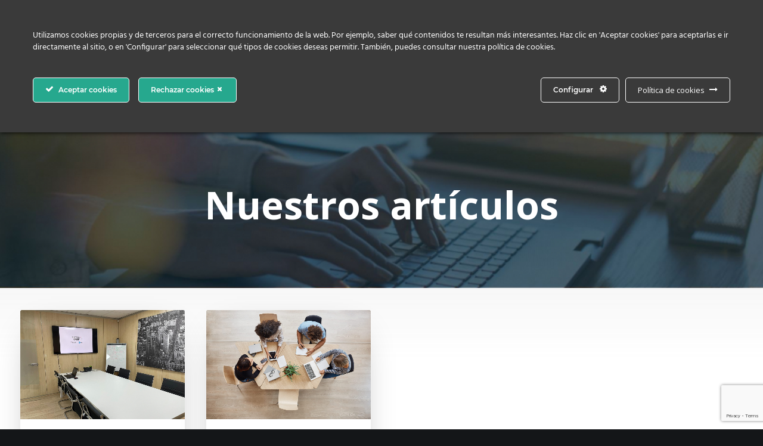

--- FILE ---
content_type: text/html; charset=utf-8
request_url: https://www.google.com/recaptcha/api2/anchor?ar=1&k=6Ld-E5QqAAAAAI6GnLsUYtTnsnx8ANhj_ykf6-QL&co=aHR0cHM6Ly93d3cuZ3J1cG9oYXN0ZW4uY29tOjQ0Mw..&hl=en&v=PoyoqOPhxBO7pBk68S4YbpHZ&size=invisible&anchor-ms=20000&execute-ms=30000&cb=ghubhm58yvdu
body_size: 48727
content:
<!DOCTYPE HTML><html dir="ltr" lang="en"><head><meta http-equiv="Content-Type" content="text/html; charset=UTF-8">
<meta http-equiv="X-UA-Compatible" content="IE=edge">
<title>reCAPTCHA</title>
<style type="text/css">
/* cyrillic-ext */
@font-face {
  font-family: 'Roboto';
  font-style: normal;
  font-weight: 400;
  font-stretch: 100%;
  src: url(//fonts.gstatic.com/s/roboto/v48/KFO7CnqEu92Fr1ME7kSn66aGLdTylUAMa3GUBHMdazTgWw.woff2) format('woff2');
  unicode-range: U+0460-052F, U+1C80-1C8A, U+20B4, U+2DE0-2DFF, U+A640-A69F, U+FE2E-FE2F;
}
/* cyrillic */
@font-face {
  font-family: 'Roboto';
  font-style: normal;
  font-weight: 400;
  font-stretch: 100%;
  src: url(//fonts.gstatic.com/s/roboto/v48/KFO7CnqEu92Fr1ME7kSn66aGLdTylUAMa3iUBHMdazTgWw.woff2) format('woff2');
  unicode-range: U+0301, U+0400-045F, U+0490-0491, U+04B0-04B1, U+2116;
}
/* greek-ext */
@font-face {
  font-family: 'Roboto';
  font-style: normal;
  font-weight: 400;
  font-stretch: 100%;
  src: url(//fonts.gstatic.com/s/roboto/v48/KFO7CnqEu92Fr1ME7kSn66aGLdTylUAMa3CUBHMdazTgWw.woff2) format('woff2');
  unicode-range: U+1F00-1FFF;
}
/* greek */
@font-face {
  font-family: 'Roboto';
  font-style: normal;
  font-weight: 400;
  font-stretch: 100%;
  src: url(//fonts.gstatic.com/s/roboto/v48/KFO7CnqEu92Fr1ME7kSn66aGLdTylUAMa3-UBHMdazTgWw.woff2) format('woff2');
  unicode-range: U+0370-0377, U+037A-037F, U+0384-038A, U+038C, U+038E-03A1, U+03A3-03FF;
}
/* math */
@font-face {
  font-family: 'Roboto';
  font-style: normal;
  font-weight: 400;
  font-stretch: 100%;
  src: url(//fonts.gstatic.com/s/roboto/v48/KFO7CnqEu92Fr1ME7kSn66aGLdTylUAMawCUBHMdazTgWw.woff2) format('woff2');
  unicode-range: U+0302-0303, U+0305, U+0307-0308, U+0310, U+0312, U+0315, U+031A, U+0326-0327, U+032C, U+032F-0330, U+0332-0333, U+0338, U+033A, U+0346, U+034D, U+0391-03A1, U+03A3-03A9, U+03B1-03C9, U+03D1, U+03D5-03D6, U+03F0-03F1, U+03F4-03F5, U+2016-2017, U+2034-2038, U+203C, U+2040, U+2043, U+2047, U+2050, U+2057, U+205F, U+2070-2071, U+2074-208E, U+2090-209C, U+20D0-20DC, U+20E1, U+20E5-20EF, U+2100-2112, U+2114-2115, U+2117-2121, U+2123-214F, U+2190, U+2192, U+2194-21AE, U+21B0-21E5, U+21F1-21F2, U+21F4-2211, U+2213-2214, U+2216-22FF, U+2308-230B, U+2310, U+2319, U+231C-2321, U+2336-237A, U+237C, U+2395, U+239B-23B7, U+23D0, U+23DC-23E1, U+2474-2475, U+25AF, U+25B3, U+25B7, U+25BD, U+25C1, U+25CA, U+25CC, U+25FB, U+266D-266F, U+27C0-27FF, U+2900-2AFF, U+2B0E-2B11, U+2B30-2B4C, U+2BFE, U+3030, U+FF5B, U+FF5D, U+1D400-1D7FF, U+1EE00-1EEFF;
}
/* symbols */
@font-face {
  font-family: 'Roboto';
  font-style: normal;
  font-weight: 400;
  font-stretch: 100%;
  src: url(//fonts.gstatic.com/s/roboto/v48/KFO7CnqEu92Fr1ME7kSn66aGLdTylUAMaxKUBHMdazTgWw.woff2) format('woff2');
  unicode-range: U+0001-000C, U+000E-001F, U+007F-009F, U+20DD-20E0, U+20E2-20E4, U+2150-218F, U+2190, U+2192, U+2194-2199, U+21AF, U+21E6-21F0, U+21F3, U+2218-2219, U+2299, U+22C4-22C6, U+2300-243F, U+2440-244A, U+2460-24FF, U+25A0-27BF, U+2800-28FF, U+2921-2922, U+2981, U+29BF, U+29EB, U+2B00-2BFF, U+4DC0-4DFF, U+FFF9-FFFB, U+10140-1018E, U+10190-1019C, U+101A0, U+101D0-101FD, U+102E0-102FB, U+10E60-10E7E, U+1D2C0-1D2D3, U+1D2E0-1D37F, U+1F000-1F0FF, U+1F100-1F1AD, U+1F1E6-1F1FF, U+1F30D-1F30F, U+1F315, U+1F31C, U+1F31E, U+1F320-1F32C, U+1F336, U+1F378, U+1F37D, U+1F382, U+1F393-1F39F, U+1F3A7-1F3A8, U+1F3AC-1F3AF, U+1F3C2, U+1F3C4-1F3C6, U+1F3CA-1F3CE, U+1F3D4-1F3E0, U+1F3ED, U+1F3F1-1F3F3, U+1F3F5-1F3F7, U+1F408, U+1F415, U+1F41F, U+1F426, U+1F43F, U+1F441-1F442, U+1F444, U+1F446-1F449, U+1F44C-1F44E, U+1F453, U+1F46A, U+1F47D, U+1F4A3, U+1F4B0, U+1F4B3, U+1F4B9, U+1F4BB, U+1F4BF, U+1F4C8-1F4CB, U+1F4D6, U+1F4DA, U+1F4DF, U+1F4E3-1F4E6, U+1F4EA-1F4ED, U+1F4F7, U+1F4F9-1F4FB, U+1F4FD-1F4FE, U+1F503, U+1F507-1F50B, U+1F50D, U+1F512-1F513, U+1F53E-1F54A, U+1F54F-1F5FA, U+1F610, U+1F650-1F67F, U+1F687, U+1F68D, U+1F691, U+1F694, U+1F698, U+1F6AD, U+1F6B2, U+1F6B9-1F6BA, U+1F6BC, U+1F6C6-1F6CF, U+1F6D3-1F6D7, U+1F6E0-1F6EA, U+1F6F0-1F6F3, U+1F6F7-1F6FC, U+1F700-1F7FF, U+1F800-1F80B, U+1F810-1F847, U+1F850-1F859, U+1F860-1F887, U+1F890-1F8AD, U+1F8B0-1F8BB, U+1F8C0-1F8C1, U+1F900-1F90B, U+1F93B, U+1F946, U+1F984, U+1F996, U+1F9E9, U+1FA00-1FA6F, U+1FA70-1FA7C, U+1FA80-1FA89, U+1FA8F-1FAC6, U+1FACE-1FADC, U+1FADF-1FAE9, U+1FAF0-1FAF8, U+1FB00-1FBFF;
}
/* vietnamese */
@font-face {
  font-family: 'Roboto';
  font-style: normal;
  font-weight: 400;
  font-stretch: 100%;
  src: url(//fonts.gstatic.com/s/roboto/v48/KFO7CnqEu92Fr1ME7kSn66aGLdTylUAMa3OUBHMdazTgWw.woff2) format('woff2');
  unicode-range: U+0102-0103, U+0110-0111, U+0128-0129, U+0168-0169, U+01A0-01A1, U+01AF-01B0, U+0300-0301, U+0303-0304, U+0308-0309, U+0323, U+0329, U+1EA0-1EF9, U+20AB;
}
/* latin-ext */
@font-face {
  font-family: 'Roboto';
  font-style: normal;
  font-weight: 400;
  font-stretch: 100%;
  src: url(//fonts.gstatic.com/s/roboto/v48/KFO7CnqEu92Fr1ME7kSn66aGLdTylUAMa3KUBHMdazTgWw.woff2) format('woff2');
  unicode-range: U+0100-02BA, U+02BD-02C5, U+02C7-02CC, U+02CE-02D7, U+02DD-02FF, U+0304, U+0308, U+0329, U+1D00-1DBF, U+1E00-1E9F, U+1EF2-1EFF, U+2020, U+20A0-20AB, U+20AD-20C0, U+2113, U+2C60-2C7F, U+A720-A7FF;
}
/* latin */
@font-face {
  font-family: 'Roboto';
  font-style: normal;
  font-weight: 400;
  font-stretch: 100%;
  src: url(//fonts.gstatic.com/s/roboto/v48/KFO7CnqEu92Fr1ME7kSn66aGLdTylUAMa3yUBHMdazQ.woff2) format('woff2');
  unicode-range: U+0000-00FF, U+0131, U+0152-0153, U+02BB-02BC, U+02C6, U+02DA, U+02DC, U+0304, U+0308, U+0329, U+2000-206F, U+20AC, U+2122, U+2191, U+2193, U+2212, U+2215, U+FEFF, U+FFFD;
}
/* cyrillic-ext */
@font-face {
  font-family: 'Roboto';
  font-style: normal;
  font-weight: 500;
  font-stretch: 100%;
  src: url(//fonts.gstatic.com/s/roboto/v48/KFO7CnqEu92Fr1ME7kSn66aGLdTylUAMa3GUBHMdazTgWw.woff2) format('woff2');
  unicode-range: U+0460-052F, U+1C80-1C8A, U+20B4, U+2DE0-2DFF, U+A640-A69F, U+FE2E-FE2F;
}
/* cyrillic */
@font-face {
  font-family: 'Roboto';
  font-style: normal;
  font-weight: 500;
  font-stretch: 100%;
  src: url(//fonts.gstatic.com/s/roboto/v48/KFO7CnqEu92Fr1ME7kSn66aGLdTylUAMa3iUBHMdazTgWw.woff2) format('woff2');
  unicode-range: U+0301, U+0400-045F, U+0490-0491, U+04B0-04B1, U+2116;
}
/* greek-ext */
@font-face {
  font-family: 'Roboto';
  font-style: normal;
  font-weight: 500;
  font-stretch: 100%;
  src: url(//fonts.gstatic.com/s/roboto/v48/KFO7CnqEu92Fr1ME7kSn66aGLdTylUAMa3CUBHMdazTgWw.woff2) format('woff2');
  unicode-range: U+1F00-1FFF;
}
/* greek */
@font-face {
  font-family: 'Roboto';
  font-style: normal;
  font-weight: 500;
  font-stretch: 100%;
  src: url(//fonts.gstatic.com/s/roboto/v48/KFO7CnqEu92Fr1ME7kSn66aGLdTylUAMa3-UBHMdazTgWw.woff2) format('woff2');
  unicode-range: U+0370-0377, U+037A-037F, U+0384-038A, U+038C, U+038E-03A1, U+03A3-03FF;
}
/* math */
@font-face {
  font-family: 'Roboto';
  font-style: normal;
  font-weight: 500;
  font-stretch: 100%;
  src: url(//fonts.gstatic.com/s/roboto/v48/KFO7CnqEu92Fr1ME7kSn66aGLdTylUAMawCUBHMdazTgWw.woff2) format('woff2');
  unicode-range: U+0302-0303, U+0305, U+0307-0308, U+0310, U+0312, U+0315, U+031A, U+0326-0327, U+032C, U+032F-0330, U+0332-0333, U+0338, U+033A, U+0346, U+034D, U+0391-03A1, U+03A3-03A9, U+03B1-03C9, U+03D1, U+03D5-03D6, U+03F0-03F1, U+03F4-03F5, U+2016-2017, U+2034-2038, U+203C, U+2040, U+2043, U+2047, U+2050, U+2057, U+205F, U+2070-2071, U+2074-208E, U+2090-209C, U+20D0-20DC, U+20E1, U+20E5-20EF, U+2100-2112, U+2114-2115, U+2117-2121, U+2123-214F, U+2190, U+2192, U+2194-21AE, U+21B0-21E5, U+21F1-21F2, U+21F4-2211, U+2213-2214, U+2216-22FF, U+2308-230B, U+2310, U+2319, U+231C-2321, U+2336-237A, U+237C, U+2395, U+239B-23B7, U+23D0, U+23DC-23E1, U+2474-2475, U+25AF, U+25B3, U+25B7, U+25BD, U+25C1, U+25CA, U+25CC, U+25FB, U+266D-266F, U+27C0-27FF, U+2900-2AFF, U+2B0E-2B11, U+2B30-2B4C, U+2BFE, U+3030, U+FF5B, U+FF5D, U+1D400-1D7FF, U+1EE00-1EEFF;
}
/* symbols */
@font-face {
  font-family: 'Roboto';
  font-style: normal;
  font-weight: 500;
  font-stretch: 100%;
  src: url(//fonts.gstatic.com/s/roboto/v48/KFO7CnqEu92Fr1ME7kSn66aGLdTylUAMaxKUBHMdazTgWw.woff2) format('woff2');
  unicode-range: U+0001-000C, U+000E-001F, U+007F-009F, U+20DD-20E0, U+20E2-20E4, U+2150-218F, U+2190, U+2192, U+2194-2199, U+21AF, U+21E6-21F0, U+21F3, U+2218-2219, U+2299, U+22C4-22C6, U+2300-243F, U+2440-244A, U+2460-24FF, U+25A0-27BF, U+2800-28FF, U+2921-2922, U+2981, U+29BF, U+29EB, U+2B00-2BFF, U+4DC0-4DFF, U+FFF9-FFFB, U+10140-1018E, U+10190-1019C, U+101A0, U+101D0-101FD, U+102E0-102FB, U+10E60-10E7E, U+1D2C0-1D2D3, U+1D2E0-1D37F, U+1F000-1F0FF, U+1F100-1F1AD, U+1F1E6-1F1FF, U+1F30D-1F30F, U+1F315, U+1F31C, U+1F31E, U+1F320-1F32C, U+1F336, U+1F378, U+1F37D, U+1F382, U+1F393-1F39F, U+1F3A7-1F3A8, U+1F3AC-1F3AF, U+1F3C2, U+1F3C4-1F3C6, U+1F3CA-1F3CE, U+1F3D4-1F3E0, U+1F3ED, U+1F3F1-1F3F3, U+1F3F5-1F3F7, U+1F408, U+1F415, U+1F41F, U+1F426, U+1F43F, U+1F441-1F442, U+1F444, U+1F446-1F449, U+1F44C-1F44E, U+1F453, U+1F46A, U+1F47D, U+1F4A3, U+1F4B0, U+1F4B3, U+1F4B9, U+1F4BB, U+1F4BF, U+1F4C8-1F4CB, U+1F4D6, U+1F4DA, U+1F4DF, U+1F4E3-1F4E6, U+1F4EA-1F4ED, U+1F4F7, U+1F4F9-1F4FB, U+1F4FD-1F4FE, U+1F503, U+1F507-1F50B, U+1F50D, U+1F512-1F513, U+1F53E-1F54A, U+1F54F-1F5FA, U+1F610, U+1F650-1F67F, U+1F687, U+1F68D, U+1F691, U+1F694, U+1F698, U+1F6AD, U+1F6B2, U+1F6B9-1F6BA, U+1F6BC, U+1F6C6-1F6CF, U+1F6D3-1F6D7, U+1F6E0-1F6EA, U+1F6F0-1F6F3, U+1F6F7-1F6FC, U+1F700-1F7FF, U+1F800-1F80B, U+1F810-1F847, U+1F850-1F859, U+1F860-1F887, U+1F890-1F8AD, U+1F8B0-1F8BB, U+1F8C0-1F8C1, U+1F900-1F90B, U+1F93B, U+1F946, U+1F984, U+1F996, U+1F9E9, U+1FA00-1FA6F, U+1FA70-1FA7C, U+1FA80-1FA89, U+1FA8F-1FAC6, U+1FACE-1FADC, U+1FADF-1FAE9, U+1FAF0-1FAF8, U+1FB00-1FBFF;
}
/* vietnamese */
@font-face {
  font-family: 'Roboto';
  font-style: normal;
  font-weight: 500;
  font-stretch: 100%;
  src: url(//fonts.gstatic.com/s/roboto/v48/KFO7CnqEu92Fr1ME7kSn66aGLdTylUAMa3OUBHMdazTgWw.woff2) format('woff2');
  unicode-range: U+0102-0103, U+0110-0111, U+0128-0129, U+0168-0169, U+01A0-01A1, U+01AF-01B0, U+0300-0301, U+0303-0304, U+0308-0309, U+0323, U+0329, U+1EA0-1EF9, U+20AB;
}
/* latin-ext */
@font-face {
  font-family: 'Roboto';
  font-style: normal;
  font-weight: 500;
  font-stretch: 100%;
  src: url(//fonts.gstatic.com/s/roboto/v48/KFO7CnqEu92Fr1ME7kSn66aGLdTylUAMa3KUBHMdazTgWw.woff2) format('woff2');
  unicode-range: U+0100-02BA, U+02BD-02C5, U+02C7-02CC, U+02CE-02D7, U+02DD-02FF, U+0304, U+0308, U+0329, U+1D00-1DBF, U+1E00-1E9F, U+1EF2-1EFF, U+2020, U+20A0-20AB, U+20AD-20C0, U+2113, U+2C60-2C7F, U+A720-A7FF;
}
/* latin */
@font-face {
  font-family: 'Roboto';
  font-style: normal;
  font-weight: 500;
  font-stretch: 100%;
  src: url(//fonts.gstatic.com/s/roboto/v48/KFO7CnqEu92Fr1ME7kSn66aGLdTylUAMa3yUBHMdazQ.woff2) format('woff2');
  unicode-range: U+0000-00FF, U+0131, U+0152-0153, U+02BB-02BC, U+02C6, U+02DA, U+02DC, U+0304, U+0308, U+0329, U+2000-206F, U+20AC, U+2122, U+2191, U+2193, U+2212, U+2215, U+FEFF, U+FFFD;
}
/* cyrillic-ext */
@font-face {
  font-family: 'Roboto';
  font-style: normal;
  font-weight: 900;
  font-stretch: 100%;
  src: url(//fonts.gstatic.com/s/roboto/v48/KFO7CnqEu92Fr1ME7kSn66aGLdTylUAMa3GUBHMdazTgWw.woff2) format('woff2');
  unicode-range: U+0460-052F, U+1C80-1C8A, U+20B4, U+2DE0-2DFF, U+A640-A69F, U+FE2E-FE2F;
}
/* cyrillic */
@font-face {
  font-family: 'Roboto';
  font-style: normal;
  font-weight: 900;
  font-stretch: 100%;
  src: url(//fonts.gstatic.com/s/roboto/v48/KFO7CnqEu92Fr1ME7kSn66aGLdTylUAMa3iUBHMdazTgWw.woff2) format('woff2');
  unicode-range: U+0301, U+0400-045F, U+0490-0491, U+04B0-04B1, U+2116;
}
/* greek-ext */
@font-face {
  font-family: 'Roboto';
  font-style: normal;
  font-weight: 900;
  font-stretch: 100%;
  src: url(//fonts.gstatic.com/s/roboto/v48/KFO7CnqEu92Fr1ME7kSn66aGLdTylUAMa3CUBHMdazTgWw.woff2) format('woff2');
  unicode-range: U+1F00-1FFF;
}
/* greek */
@font-face {
  font-family: 'Roboto';
  font-style: normal;
  font-weight: 900;
  font-stretch: 100%;
  src: url(//fonts.gstatic.com/s/roboto/v48/KFO7CnqEu92Fr1ME7kSn66aGLdTylUAMa3-UBHMdazTgWw.woff2) format('woff2');
  unicode-range: U+0370-0377, U+037A-037F, U+0384-038A, U+038C, U+038E-03A1, U+03A3-03FF;
}
/* math */
@font-face {
  font-family: 'Roboto';
  font-style: normal;
  font-weight: 900;
  font-stretch: 100%;
  src: url(//fonts.gstatic.com/s/roboto/v48/KFO7CnqEu92Fr1ME7kSn66aGLdTylUAMawCUBHMdazTgWw.woff2) format('woff2');
  unicode-range: U+0302-0303, U+0305, U+0307-0308, U+0310, U+0312, U+0315, U+031A, U+0326-0327, U+032C, U+032F-0330, U+0332-0333, U+0338, U+033A, U+0346, U+034D, U+0391-03A1, U+03A3-03A9, U+03B1-03C9, U+03D1, U+03D5-03D6, U+03F0-03F1, U+03F4-03F5, U+2016-2017, U+2034-2038, U+203C, U+2040, U+2043, U+2047, U+2050, U+2057, U+205F, U+2070-2071, U+2074-208E, U+2090-209C, U+20D0-20DC, U+20E1, U+20E5-20EF, U+2100-2112, U+2114-2115, U+2117-2121, U+2123-214F, U+2190, U+2192, U+2194-21AE, U+21B0-21E5, U+21F1-21F2, U+21F4-2211, U+2213-2214, U+2216-22FF, U+2308-230B, U+2310, U+2319, U+231C-2321, U+2336-237A, U+237C, U+2395, U+239B-23B7, U+23D0, U+23DC-23E1, U+2474-2475, U+25AF, U+25B3, U+25B7, U+25BD, U+25C1, U+25CA, U+25CC, U+25FB, U+266D-266F, U+27C0-27FF, U+2900-2AFF, U+2B0E-2B11, U+2B30-2B4C, U+2BFE, U+3030, U+FF5B, U+FF5D, U+1D400-1D7FF, U+1EE00-1EEFF;
}
/* symbols */
@font-face {
  font-family: 'Roboto';
  font-style: normal;
  font-weight: 900;
  font-stretch: 100%;
  src: url(//fonts.gstatic.com/s/roboto/v48/KFO7CnqEu92Fr1ME7kSn66aGLdTylUAMaxKUBHMdazTgWw.woff2) format('woff2');
  unicode-range: U+0001-000C, U+000E-001F, U+007F-009F, U+20DD-20E0, U+20E2-20E4, U+2150-218F, U+2190, U+2192, U+2194-2199, U+21AF, U+21E6-21F0, U+21F3, U+2218-2219, U+2299, U+22C4-22C6, U+2300-243F, U+2440-244A, U+2460-24FF, U+25A0-27BF, U+2800-28FF, U+2921-2922, U+2981, U+29BF, U+29EB, U+2B00-2BFF, U+4DC0-4DFF, U+FFF9-FFFB, U+10140-1018E, U+10190-1019C, U+101A0, U+101D0-101FD, U+102E0-102FB, U+10E60-10E7E, U+1D2C0-1D2D3, U+1D2E0-1D37F, U+1F000-1F0FF, U+1F100-1F1AD, U+1F1E6-1F1FF, U+1F30D-1F30F, U+1F315, U+1F31C, U+1F31E, U+1F320-1F32C, U+1F336, U+1F378, U+1F37D, U+1F382, U+1F393-1F39F, U+1F3A7-1F3A8, U+1F3AC-1F3AF, U+1F3C2, U+1F3C4-1F3C6, U+1F3CA-1F3CE, U+1F3D4-1F3E0, U+1F3ED, U+1F3F1-1F3F3, U+1F3F5-1F3F7, U+1F408, U+1F415, U+1F41F, U+1F426, U+1F43F, U+1F441-1F442, U+1F444, U+1F446-1F449, U+1F44C-1F44E, U+1F453, U+1F46A, U+1F47D, U+1F4A3, U+1F4B0, U+1F4B3, U+1F4B9, U+1F4BB, U+1F4BF, U+1F4C8-1F4CB, U+1F4D6, U+1F4DA, U+1F4DF, U+1F4E3-1F4E6, U+1F4EA-1F4ED, U+1F4F7, U+1F4F9-1F4FB, U+1F4FD-1F4FE, U+1F503, U+1F507-1F50B, U+1F50D, U+1F512-1F513, U+1F53E-1F54A, U+1F54F-1F5FA, U+1F610, U+1F650-1F67F, U+1F687, U+1F68D, U+1F691, U+1F694, U+1F698, U+1F6AD, U+1F6B2, U+1F6B9-1F6BA, U+1F6BC, U+1F6C6-1F6CF, U+1F6D3-1F6D7, U+1F6E0-1F6EA, U+1F6F0-1F6F3, U+1F6F7-1F6FC, U+1F700-1F7FF, U+1F800-1F80B, U+1F810-1F847, U+1F850-1F859, U+1F860-1F887, U+1F890-1F8AD, U+1F8B0-1F8BB, U+1F8C0-1F8C1, U+1F900-1F90B, U+1F93B, U+1F946, U+1F984, U+1F996, U+1F9E9, U+1FA00-1FA6F, U+1FA70-1FA7C, U+1FA80-1FA89, U+1FA8F-1FAC6, U+1FACE-1FADC, U+1FADF-1FAE9, U+1FAF0-1FAF8, U+1FB00-1FBFF;
}
/* vietnamese */
@font-face {
  font-family: 'Roboto';
  font-style: normal;
  font-weight: 900;
  font-stretch: 100%;
  src: url(//fonts.gstatic.com/s/roboto/v48/KFO7CnqEu92Fr1ME7kSn66aGLdTylUAMa3OUBHMdazTgWw.woff2) format('woff2');
  unicode-range: U+0102-0103, U+0110-0111, U+0128-0129, U+0168-0169, U+01A0-01A1, U+01AF-01B0, U+0300-0301, U+0303-0304, U+0308-0309, U+0323, U+0329, U+1EA0-1EF9, U+20AB;
}
/* latin-ext */
@font-face {
  font-family: 'Roboto';
  font-style: normal;
  font-weight: 900;
  font-stretch: 100%;
  src: url(//fonts.gstatic.com/s/roboto/v48/KFO7CnqEu92Fr1ME7kSn66aGLdTylUAMa3KUBHMdazTgWw.woff2) format('woff2');
  unicode-range: U+0100-02BA, U+02BD-02C5, U+02C7-02CC, U+02CE-02D7, U+02DD-02FF, U+0304, U+0308, U+0329, U+1D00-1DBF, U+1E00-1E9F, U+1EF2-1EFF, U+2020, U+20A0-20AB, U+20AD-20C0, U+2113, U+2C60-2C7F, U+A720-A7FF;
}
/* latin */
@font-face {
  font-family: 'Roboto';
  font-style: normal;
  font-weight: 900;
  font-stretch: 100%;
  src: url(//fonts.gstatic.com/s/roboto/v48/KFO7CnqEu92Fr1ME7kSn66aGLdTylUAMa3yUBHMdazQ.woff2) format('woff2');
  unicode-range: U+0000-00FF, U+0131, U+0152-0153, U+02BB-02BC, U+02C6, U+02DA, U+02DC, U+0304, U+0308, U+0329, U+2000-206F, U+20AC, U+2122, U+2191, U+2193, U+2212, U+2215, U+FEFF, U+FFFD;
}

</style>
<link rel="stylesheet" type="text/css" href="https://www.gstatic.com/recaptcha/releases/PoyoqOPhxBO7pBk68S4YbpHZ/styles__ltr.css">
<script nonce="6nGxdeLf2MiWO3Mp4CoVUQ" type="text/javascript">window['__recaptcha_api'] = 'https://www.google.com/recaptcha/api2/';</script>
<script type="text/javascript" src="https://www.gstatic.com/recaptcha/releases/PoyoqOPhxBO7pBk68S4YbpHZ/recaptcha__en.js" nonce="6nGxdeLf2MiWO3Mp4CoVUQ">
      
    </script></head>
<body><div id="rc-anchor-alert" class="rc-anchor-alert"></div>
<input type="hidden" id="recaptcha-token" value="[base64]">
<script type="text/javascript" nonce="6nGxdeLf2MiWO3Mp4CoVUQ">
      recaptcha.anchor.Main.init("[\x22ainput\x22,[\x22bgdata\x22,\x22\x22,\[base64]/[base64]/[base64]/[base64]/cjw8ejpyPj4+eil9Y2F0Y2gobCl7dGhyb3cgbDt9fSxIPWZ1bmN0aW9uKHcsdCx6KXtpZih3PT0xOTR8fHc9PTIwOCl0LnZbd10/dC52W3ddLmNvbmNhdCh6KTp0LnZbd109b2Yoeix0KTtlbHNle2lmKHQuYkImJnchPTMxNylyZXR1cm47dz09NjZ8fHc9PTEyMnx8dz09NDcwfHx3PT00NHx8dz09NDE2fHx3PT0zOTd8fHc9PTQyMXx8dz09Njh8fHc9PTcwfHx3PT0xODQ/[base64]/[base64]/[base64]/bmV3IGRbVl0oSlswXSk6cD09Mj9uZXcgZFtWXShKWzBdLEpbMV0pOnA9PTM/bmV3IGRbVl0oSlswXSxKWzFdLEpbMl0pOnA9PTQ/[base64]/[base64]/[base64]/[base64]\x22,\[base64]\x22,\x22wokRYMKFZMKbc3AIw4tkw5odbEM4NsO/QTfDtSPCssO5aibCkT/Dt14aHcOQwoXCm8OXw4RNw7wfw5xKQcOgd8KiV8Kuwqs6ZMKTwqArLwnCk8KtdMKbwprCjcOcPMKuMj3ComNaw5pgZhXCmiIBNMKcwq/Dq3PDjD9bP8OpVmzCuDTClsONQcOgwqbDuEM1EMOQEsK5wqw/wqPDpHjDmxsnw6PDnsKUTsOrE8OVw4hqw7haasOWPBI+w58CNADDiMKLw79IEcOUwqrDg05JPMO1wr3DmMO/w6TDil0cSMKfNsKWwrUyN14Lw5MkwpDDlMKmwroiSy3CjAfDksKIw6pfwqpSwoDCvD5YNsOZfBtTw6/DkVrDmcOxw7NCwrTCjMOyLHhfesOMwrvDksKpM8Oqw4V7w4gSw4ldOcOZw6/CnsOfw4DCnMOwwqkNHMOxP0HCojRkwoI4w7pEIsKANChINhTCvMKfcx5bE0tgwqAlwqjCuDfCu0Z+wqIYGcOPSsOawp1RQ8O/EHkXwr/CmMKzeMOBwovDum1hDcKWw6LCpMOaQCbDnMO0QMOQw5XDgsKoKMOjbsOCworDnkkfw4ISwqfDvm99asKBRyJqw6zCuhzCp8OXdcOwacO/w5/CpcO/VMKnwobDuMO3woF3QlMFwqfCvsKrw6RFYMOGecKBwodHdMK/wq9Kw6rCtcO+Y8Odw7vDhMKjAljDlB/DtcKyw7bCrcKlVH9gOsOvSMO7wqYuwrAgBXk6FDp9wojCl1vCt8KdYQHDhVXChEMNcGXDtCQxG8KSbsOxAG3Ck0XDoMKowoVRwqMDIDDCpsK9w7c3HHTCmibDqHp0AMOvw5XDkxRfw7fCpcOOJFAOw7/CrMO1aUPCvGI7w5FAe8KxWMKDw4LDlF3Dr8KiwofCj8KhwrJDcMOQwp7Chgcow4nDrsOjYifCkDwrECnCgkDDucO/w490IRvDiHDDuMOhwooFwo7DonzDkywhwq/Cui7CucOmAVIZCHXCkx/DmcOmwrfClcKzc3jCm03DmsOodMOKw5nCkiBMw5EdBsKYcQdWS8O+w5gewoXDkW9UQsKVDjF8w5vDvsKfwq/Dq8KkwqPCs8Kww70NEsKiwoNIwrzCtsKHFUERw5DDjsKnwrvCq8KGb8KXw6UqKE5ow40VwrpeLEZgw6wfO8KTwqsuCgPDqyJsVXbCi8KXw5bDjsOXw5JfP2bCrBXCuDbDoMODIRfCjh7Ct8Kbw79awqfDrsKKRsKXwosFAwZFwpnDj8KJdwh5L8OSf8OtK3/Cl8OEwpFVKMOiFg82w6rCrsOBdcODw5LCqlPCv0sYRDArdGrDisKPwrDCiF8QWcOLAcOew6LDrMOPI8OOw5w9LsO8wo0lwo1DwqfCvMKpOsKvwonDj8K6LMObw5/DpMOMw4fDunDDtTdqw5FwNcKPwqDCnsKRbMKDw4fDu8OyHSYgw6/DvcO5F8KnQMKwwqwDeMO3BMKew7FvKsKzcgtywqfCosOEDBtcIMO8wqHDki16DBrClcOTNMOiYFEgc1LDgcKRFzN4aGkgCcKMUAzDjcOYZMKmBMOrwojCsMKRXhTClGJUw6rDgMOnwr7CpsOhRk/DpEbDucOZwrQnQj3Cl8O+wqnCi8KyOcKMw6Y/D2TCj1V3Iy3DmMO6ExTDiEnDkRlpwoNfcRXClWwMw7TDuhMcwqzCp8O7w5XCiy3DgcK5w79ywqzDosOTw7QRw6dgwrXDsjfCt8OJA3tNSMKvED4jNsO/wrPCtMO+w7fCqMKQw5nCtMOlSW/Ds8KYwobDpMOGCXsbw65QDiR2F8O4FsOhacKhwoNmwqo4BzISw6nDq3p/wrcHwrTCnREdwrvCssOLwqDCjSN3KQ9USgzCrcOHNwIzwqhfWMOLwph3TMOjB8Kiw4LDgj/Dp8ONw63CgRN0wrLDpjHClMK/UsKnw63CvCNRwpRINMO+w6dyG0XCi0NsbMOLwr/Dt8OYw47CgylqwooWCQzDpS/CmmTDqMO8VCYew6/CjsO0w43DjcKzwq7CosO1KhPCusKJw7fDjloIwpPCgWfDucKxS8OGwqbCn8KyRjPCrFvCq8OmU8KuwrLDvTljw6TCgcKlw7sxHMKiE2/Cs8K7c3tUw47DkDYbScOXwpd1PcK/[base64]/CtWAIURkcw6LCgMKdAsK5ITfCpVXDlsKLwrzDuExUYcKGR0rDijzCk8O7wo5wZhrCl8KhQTEqIybDtcOuwoxNw4zDoMOew4bCmMOZwpjCjizCsUY1LFlFw5zCtMOXMx/[base64]/w7M/[base64]/w7Zkw4nCkMOfeMOFw43DssOWZBAfwo0Pw5M7MMOwKXA0wpB3wrHCkcORY0JydsOIwonCusOGwrXCiyYnA8OcAMKBXSM0dmbCinA+w7HCr8ObwqfCnsOYw6LCn8K2wrY5wq3DhCwAwpsOBh5FZ8Kgw5jDmjrCjifCrzVCw5jCjMONUU3CrjttVFfCt1bCvkQDwqFMw4/DnMKWwofDhQ7Dv8Ofw6nDqcODw6NWH8OEL8OAFRV+PlA+Z8KCwpZmwoJWw5kEw5gwwrJCw5hvwq7Do8OmG3JAw5s0Sz7DlMKhHMKkw6nCucKbL8OFTXrDsifCicOnTF/ChcKfw73ClcOIfcOTVsOOP8KSEB/CrMKvFU1owp1/[base64]/Dq3oQw7PDnBPCrwMOw7vCicOZChTDiRDCi8OecUXDqF3Ci8OoCMOpTcKXw4PDhsOGw4gEw4nCosKOaQbCu2PCmH/DixR+woHDmUxVd3INJ8OyXsKswp/DksKmHsKEwrckL8OowpXDmMKLwo3DusKdwp3Cs3vCoUnCr01BY1TDmynDhxbDpsOTdsKLbkw5CFDCmsOOAHDDqcOjw7TCi8OQKwcdwrTDpQ7DicKiw5Brw7gNF8KdGMK0a8K4FXTDmV/CmsOJJQRDw5BtwqlewoPDuVkXRFQtO8OQw7VPTi7ChcK4dMKzF8OVw7IZw63DigHCr2vCqHjDvsKlIcKIB095MjBGd8KxHsO8E8OTHHFbw6XDuX/Du8O8AcKPwpvCncOQwq0maMOmwprDuQDCh8KVwr/ClyFtw5Fww5jCrsO7w5bCr2XDiTEuwrfCr8KiwoAdwpfDky4KwrLCu25cJMONKMOtwphmw4w1w6PClMOFQx5cw54Jwq/CmmPDkF7DuEzDnz0Pw4d6ScKlX37DsRA3U0cgSMKhwrfCniZLw4LCusOrw43DjGZhJH0aw5jDsVrDsXAmIiZqRsOdwqQFbcOMw47DnAZMFMOMwqrCocKEQ8ORIcOjw5pELcOCCRdwZsK0w7XCm8KlwqJ9w5c/UHfCnQTDkcKJw47Dh8OuNhNdRXgnMWrDn2/ConXDnBZ0wo/CiH3Chi7CtsKgw7Ekwp4OCWliFMOww7vClBMowq/CsyYewrXCpX0Yw5oPwoBuw7YdwrrCncOAO8O8wqJUf2s/w4zDnWfCvsKwSSkYwqDCki8TH8KqDyExOhUdE8OOwqDDgMKwesKKwrnCnwDDj1nCq3MOw4rCnz/[base64]/Cn3EtOcOgPcOwwqBkw5/CtsOaC8Kdw6TDiiPDoTLCrlNSDMKOCnAbw7vCk194ccKlwpDCs1DDizoMwpV8wqsHKkjCu37DrE/DoA/Dll/DjxzCucO+wpEgw5Vfw5rClVJEwrhpwqDCtHjDusKkw5PDm8O2VsOywrlrPh5tw6vDj8OZw5w8w4nCscKRGS3DowDDjmnCh8O7WsOyw4luw4VFwr59wpw0w4UNw4vDusKsccOYwr7DgsKlUcK7ScKhOcKTCsO8wpPCrHMPw6sGwqwnw5HDhFfCvEjCkyfCm2/DgB/DnhE/fUAvwpnCoBDDmMKyDDU/JQDDrcK9HCPDrQjDnRDCu8K1w5nDtMKQN2LDuh84wo94w6N3woBLwo5rGsKjIkkrAH/CgsKOw7RiwpwCAcOLwqZpw7rDqnnCt8Knd8KPw4vCtMKYNsKIwrDCksOcQMOWQsKUw7jDmMOYwpESw5gVwoTDt3M+wprCnSHDhsKUwpRFw6HChsOwU1HDpsONEAPDi1/[base64]/Cr3pOfcKEw7V6w4MOEzcfw7zDq8KUR8O8VMK/woxbwpzDi0zCncKoBRzDmQLDt8OOw51VYB/DmVQYw7suw6ooLU3DrMOxw7pyLXPCrcKiTjTDrBg7wqTCnBLCi1PDgjMKwqfDpTvCuhpxLHZtw5LCvgrCtMK3VyFGZsKWA3XCgcODw6rDtRDCrcO3QXV/w5FRwpV/TjPCugPDuMOnw4ovw4TCpB/DmAZTwpvDv1lZRHpgw5knwpDDpsODw5EEw6F4WsOUdF8YDg9eNmzCtMKvw6IgwqY+w6jDusO2KsKKYcKeXX7Dvl7CtcOAQwliTnJPw6oKJmDDksKpa8KwwqPCuXnCr8KCwofDo8Kmwr7DmSbCj8KGQHLDvMOew7nCtcK/w6XDvsOUOQnCiGvDhMOSwpbCvMOWRMKLw43DtEoSODYwY8OFVmBXFcOUOcO5CURxw4LClMOdaMKpcXk7wpLDsmYiwq9BDMKfwpTChVRywr4eMcOyw6LCicOfw4LCrMOLD8KIYAdHDgHDlMOew4gww4xBYEB8w4/DimPDgsKbwozCncO2wojDmsO7wqkjBMKYWCbDqm/DvMKHw5tTIcKcfm7DtTHCmcKMwoLDi8OebiHDl8OSNw3Dvi1UQsKVw7DCvsKHw7VTZGtJN0XCisKewrsaA8OERErCrMKrMx/ClcOUwqJDdsK6QMKcfcK+fcKawohrw5PCiQg7w7haw5/DvktMwpjCuzkuwqzDpiRzKsOrw6snwrvCiQvCr2cww6fCgsOhw5bCiMKbw7FaHEBJUlvDshFXUcOlWnzDhcODQChtOsOCwqYHUSAwb8ORwp3DgEXDpcOzd8KAU8O1YsOnw5pjZiAsDxkuUABCw7rDnlUtUQF4w7kzw6Ulw7nCiDZdFGdWC2jDhMKyw5J/CBgBM8OKwrXDjTLDr8KhUFfDpmxcPGR0wr7Cr1MUw5E4fWzCi8O5wpnCtynCgATDhXECw6rDq8OHw5kxwq1bPxfCuMK1wqnCjMO4HMOsXcODwoBqwosFKF7CkcKfwr3Ck3UccHbCvsOuVMKrw7tlwq7Cp0x3JMOUP8K/VEzCmxMFOGbCoHXDhMOiw58/bcKufMKNw558FMKOH8K6w7nCuEfCksO9w4YATsOEYz8SJMOLw6HDpMOpwo/CsAALw7hdwo3CmF8ALRdJw4nChwDDl18KSRsKLg5uw7jDjztiDA50ccKow7l8w5PCrcONT8OCwrheHMKdNMKUNnNww67DryHDn8KNwr/CslfDjl/DsDA/ah00eQIUbsKpwqRKwp9CMxQkw5bChDVhw53ChlJpwqElMkzDllFUw6XDlMKswrUaTCTCkFTCsMKLSsKsw7PDoE4OY8KjwqHDp8KDFUYdwq3Cr8OLFcOjwrrDsjTDpl8YdcK7wp3DsMKyfcOcwrFyw4QeJ3/CqMK2HUN/KDDDnFrDnMKnw77CmsOvw4rCl8OzdsK1wofDuTzDpTTDnWA+wqfDqMK/[base64]/CnA3Cm0LCkmrCnTAiacOyLwR/J8KRw73DrQ8VwrDCrAjCu8OUMcKFDQbDj8Kqw7jDpAfDjSAIw6rCuTtUQ1dFwo1WMsOLRcKyw4rClD3DnkzCmsOOTsKgLl9LFB0Kw7rDjsKTw63Ci29raSXCjBAJJsOnTkJ9JAfCkVrDki4XwrM5wqsufMK/wrQ2w5AGwpQ9K8OXYkcLNDfCj1PCqm0TWhk5Ri/Dk8KOw5dxw6zDqcORwpFSwonCq8OTGFF+wq7CkFbCqyJoQMKKWcKvw57DmcKWwrDCvsKgYE7DlcKgeX/DpGRUWGhtwpovwosmw6/CisKlwrbCp8KywooEHQPDsl0qw57CqcK+KBVDw69gw5Bfw5LCv8KOw6XDk8OxOTVJwpEQwqRfR1bCp8K7wrcawqZ+w65oZRrDpsKZIDV5OTDCq8KfK8Onwq/DvcO6X8K5wogJAcKmwpo+wpbCg8KQbkdvwqJ0w59Ww7s6w4nDusOaf8KfwpFwVR/CoXEvw4kSfzMhwrQhw5XCscOiwrTDrcK1w6RNwrBAF1PDgMKmwpHDqE7CscORSsKww4nCtcKof8KXOcO2cBfDpsKrU0LChMOyOMOVNW7Cl8O3NMOaw6wFd8K7w5XCkUBkwrEWQDs5wpPDoFvDv8Oswp/DoMKFNS9/wqvDlsOowprCvmLDpx94wqwueMOlS8ODwqnCgsKEwqPCqALCkcOISsKVPsKmwq7DhGVuY2hJQ8KEXsOCDcKzwoXChcOVw4Esw4tCw4vClSUvwpXDl0XDqSvDmkHDpX05w7LCncKXYMKHwo9zTzsgwpfCosOiMk/Ct2BRwoEyw6plLsKxKk5qb8K/LCXDphh5wq1SwqfCu8OHb8K9ZcOywp92wqjCpsKFWcOyWcO3ZsKPD2k/[base64]/w6nDhMOzw4tIVMOHwogjSsKoXsKvasKVwqPDqR9jw65TRFIrCH8+Qz3Dk8KTBCrDjcO2bMOOw4bCoQ/[base64]/DiMOPCnDDtwfDsAPDjETDmX/[base64]/T8Kje8OwcsKbw6ImEFLCuEfDusO8wqfDt8OyZMKpw6DDo8K7w759L8KwLcOjwrMBwrt2w4d9wqllwobDmsO2w4LDsRhXb8KKD8KPw6t3worCqcKew5NBWS1Gw7HDqEB7LiHCmGkmSsKdwqEdwpvCnQhfw77DuG/DscO/wpDDvcOvw7jCosK5wqBOQ8KDC2XCscO0N8KcV8Kiw6Usw6DDnkAgwovDqVd4w5jDrFFCfwLDtFrCtMKCwojDqcKow50ESHJbw7/ChsOgf8KRw7kZwrHDr8OowqLDkMK2NsO5w6bCtUk7w4xYXxQdw4URWMOKcxN/w54NwozCnmQHw7rCq8KWM3ciHSvChzHCscO1w7LCi8KhwpIWAERmwpbDoTnCo8KbQF1QwqjCtsKWw4E0H11Hw6LDiFTCrcKLwpEJbsKTWcOEwpTCsnPDlMOvwp1Fw5MdMsOswpYsCcOKw4PDqsKgw5DClkTDrcOBwpxawpcXwopNWsKew5Zww6rDiQVeLR3Dm8O8woh/RiMlwobDq1bCgsO8w4EIw5jCtizCnlk/U0PCiArDm3Itbx3Clh3DjcKZwqzCusOWw7oGVcK5fMOHw4LCjj/Cv3vDmRvChD/CuWDCm8OrwqA+wq52wrdpYBTDkcOgwr/DnMO9w4DCtX3DgMK+w7pDJAo/wpY8w7ZHSQHCisO5w7Yxw7EmMhDDmMKiQcK9cgMMw7NOL3HDg8Khw57CpMKcd3HCoVrCvsOuYMOaKsKBw6vCqMKrL3pIwofCisKdJMK3PBvCvCfDu8OVwr8/YWrDqD/[base64]/CqMKWOMKKNMKkw4zChSAvLMK/[base64]/Dp8KlMMOqwoUYbCTCrT/DqhjCoD3DikI0wohkwqBBw5fCv33DjSnCkcKneVrCjF3Dj8KaGcKZNjlcNlrDpXRtwo3CmMOjwrnDjcO8woLCtgnCrDPCkUDDiw/CkcKVXsOMw4l1wopmZlF6wq3CiD9gw6YoJ0tiw5cyKMKLE1XCjFBRw70gT8KXEsKGwqs3w5rDp8OHWMO1HsOfAVo/w7LDisKzHVpbAcKnwq8yw7vCuy/[base64]/PsKeVBjDng3Ck2xGw4vCssK3wq5mDmkpHMOCKVzCrcO0w7zDuXw1WMOJSn/DqlFew63CuMKKdVrDhyxEw4DCuEHCgyZ5BUjCtjIsAgpcGMKiw5DDtAHDvcKrXEImwqp0wpvCt0A9H8KYGjTDuSkAw6rCsUgpQ8Ojw7fCpA1lWg7Cs8KUdjYKfQfCnUVewr53w780fQRrw64hAMOnfcK5ZhcSFQRww4/Dv8O1SmbDuj8kYgLCmFRPacKZDcKkw65rflpmw60uw4DCmmLChcKBwqo+QGPDh8KkcHHChCUEw7pwOhJDJABdwoXDq8OVwqDChMK+wqDDp2vChRhkMMO7w5lBFcKNKgXDp01Lwq/CjsKBwpvDsMOGw4nDng/CulzDr8Okwr50wofCiMO9C0Z3b8KHw6DDkXPDjCDClx7CrcK+IBNFARkAXxJpw7IJw6N0wqbCg8KSw5Npw5/[base64]/CpMOKA8OGVMOhw7XDh8KIAQJRRg/[base64]/CiVnCrHIxe8KDbwpbw7bCox/Dg8OBE8KLNMKtIsKAw53Cq8KQw55hTGoqw67Ct8OMw5TDkMK6w7IXYsKLcsOYw7B+wqDChX/[base64]/DvmHDnDMTw55cH8K+acOFf1bDs8K/wrcOI8K9UBltPcKwwrxXw7jCl3HDlsOkw40EK20jw4kaekZQw4R7esO+BE/CkcKwZU7CrsKMUcKfNBjCtiPCkMO6w7bCocK/[base64]/[base64]/YXjCtkjChWjCi8KefcO8DMKcbcKgUwN7Ik4swqhfVMKEwqHCiiItw4ksw5DDh8OWTsOEw5pLw5/ChRDChB4uFhzDoU/Crncdwq5lw6R4F37Cp8Oaw6/Dk8K2w5lVwqvDmcKLwqBuwo8udcOIJ8OAH8KNasOQw5PCm8KMw7/Ck8KMBG4HLDdcwpHDtcKmKVjCk2hLV8OhHMOpw6HDsMKXHMO5B8KuwqrDlMO0wrnDvcOzEyoIw65nwpw9DMKLHsO6b8KVw51gNMOuB0nClA7DhcKcwpJXDkLCnGPDoMKcRMOsbcOWKMOQw7txCMKMfxA3GCHDjF/DtsKlw4t6FBzDphVzSg44U1U5HcOiw6DCm8KoSsOOD3MtCEzCpcO3csOIA8KEwpsjcsOawpJOLcKLwqEwYyUMKXcCf3E7VcOnDn3CswXCgSsLw4Rxwp/[base64]/[base64]/[base64]/CnMKWYMKfw5VHw6YoUcKrORnDqsKkZMOyeHLDhn1MBHN3I0vDn0l4OnnDr8OaL3M+w5hiwpgKGw0XHMOywpTDvH7Cm8OzQkbCvcKkCloWwpliw6ZrFMKQRsO7w7MxwpvCrcKnw7Ydwr5swp86A2bDgyrCucKFDkxuw7LCjG/ChsOZwrA/[base64]/w74jC0d5wpZHWHPDtiLCuyjDhcO9w6vCmA0BJFzCtH0Uw4/Cg8KyUmJYME3DtzMrZcKxwrLCq1XCrSfCocK5wqzCvRvCj0TChsOKwqzDvMKoZcKswqZQAU8DUU3Cg1nDqzdYwpDDv8OMVxMIHcObworCi3XCvDdPwpPDpHBdKsKdHgnDnS7CksKaHsOYPSzDjMOgbMK/[base64]/DkcK+w4XCmBRbw5fDhcKpw7RPUms2woDDsUDDo35pw6/Cj17ClTVRw4HDjAPCiUMSw4TCoTfDl8OZBsOIcsKywoPDrR/CnMOxKMOHVX4RwrPDsXfCocKLwrXDlsKIbMONwozCvSpvP8Kmw63DsMKpUsORw4bCjcOEOsKOwqtJw7t5bjBDcMORMsKiwph7w54pwpBmfGROP1HDrDXDk8KQwqA8w4EMwpnDg19dJXTCi2wCMcOVNAdpWsKuKMKJwqbDhMKxw7XDhg4hRsOVwpXDvMOsZg/CoDkRwpjDhMOWGsKTJk83w7/CpiEhQikHw6kKwroBMcOBDsKEAAnDkcKCZHbDvcOXHUDDrcOECHpOGSpQRcKtwpsQP3FywqxcGQLDj3gpMXZOYiIKYzXCtMOrwq/Co8ODSsOTPGvCgGbDnsKPT8Kfw6bCuSgGck97w6HDtMKfTUXDs8Kdwr5kacOCw6cvwoDCgxjCq8OBOTBRaHUuHMK9H3Imw57CpR/[base64]/DqwIna8Oewp3Dhno7MFcgwp7Cg18CwpvCmUcZUSYLc8OHBDF9w5jDtmfCjMKXJMK/w5nDgU90wopZYHkNWA7CtcOCw6oFwrvCi8OAZE5xX8OcSwDCqH3DgsKUYUcPL2zChcKzHTddRxEVw5ccw7/DlxvDjsO1B8OwORHDscObLBTDi8KfIUAzw5HCpgbDpMOBworDoMO0wow5w57DkcOQcwHDvQvDi0AewpAUwo3CnzEQw6jCtDfCmjNtw6DDsw47H8OSw7jCkQnDgBJRwrZlw7jCucKMw5RtS31vfsKXX8K8DsOswpVgw4/CqMKrw5E6BCwnMcK0WVUjYCYCwp3DlTbCvGdLdz5hw6fCqQNzw67CuXZGw5XDvibDhsKMI8OjXl4JwqnCk8KzwqPDvsOow6PDuMKzwqvDn8KYwr/DvkjDlDMdw45zwrbDrmzDisKJKQ4DThF6w5oMJ3d/woYKIMOzG0JXTnHDncK4w7jDosKewotmwqxWwoJmOmTDpXnCvMKpeiNHwqp8Q8OgWsOZwrUfSMKZwowyw7NbAlsYw6k4w50aSMOfC13Do27CqT8fwr/[base64]/SBTCjg/DjmkYw5RcfzPCi8OjDmXDicKeJXDCn8KpwqFqKBh3VAYDISTCgsO2w47Do1/ClMO9VMOdwq4Qwp0uT8O/w558wrbCtsKMHcKzw7ZMwrJAR8KbO8O2w5AyMcKHNcOgw4pdwpU2CB8kAxR7LMKdw5DDnXHCriFjKV7DkcK5wrjDsMOzwpjDrcKEAzMHw7RiWsOOGBrDpMK1w6QRw4XCk8O2U8OUwo/[base64]/[base64]/YMK6w63Cp8KoYMKgMF5YBsOWw5Ntw4TDtXhEwprCqMKzwr4fw6gjw53Cr3XDhB3Dhh/CncO7EMOVCSpzw5LDrmTDn0oZXGLDmhLCqMOswqbDq8OWQGN6wqPDi8Kuc2PDhcO+w5F3wo5XP8KJc8ORAcO3wo4NWsOUw60uwoLDv0tLPwRpD8K9w6hEKcOnHzAgcXA4U8KzTcO1wrcAw5d8woNyU8O3a8K9IcOQfXnCihVXw5Zmw53CnMKQaSQUU8KDwpBrMF/Dsy3CvADDlmMdChXDrwUhZsOhDMOpGwjCusKhw4vDgXTDo8OBw5JcWAxCwrdWw7bDvFRjw6LCgFYqfiHDj8OfLDtOw4NbwqUbwpfCgBAgwp/[base64]/[base64]/DnFfDmMKhw4zDlcKmUiJ+JcKxw4VkRVVMwoTDqT0bRMK8w7rCk8KdMErDrT9DRgLCnw7DusKGwo/CtCPCt8KCw6vCqmjCjzrDjnguQsOhImA9QEjDjS9BQHAYwqzDp8O5D25sXhHCl8OrwrIBACoEeAfCr8OcwoPCtsKIw5nCrhPDu8OPw4DCjk14wprDlMO/wpvCqcKGX3PDm8OHwq1uw6c7wpXDmcO7w4d6w6hyOTFID8OKFS/DtCLCu8OCV8K7DMK2w5rDkcO5LMOyw6IfLsOcLm/[base64]/Cm8OXcMKbVWzDjSDCicKNTcKKMMOiw77DiAEAw4rDoMKaKwkfwoPDtBDDvTZIwqFmw7HDoXcqZgnCpB3CtDkZJlTDlAnDsnXCtxTDmgUAIAVFDH3DlhwkT0Yjw7FiMsOCVnU2RE/DmVh6wpV5dsOSUsKrcVh1MMOAwrDDqkJXccOTfMKFd8KIw40/w6Bzw5TChWUiwr9BwpHDmgfCn8OVTFDChhgRw7zCsMOew5Brw5Ziw5FIO8KIwrIUw4LDp2HDqVIZJTVpwrHCq8KKOsO3JsO/[base64]/woXDh3w7w4Ixwq84w4UlwozDmSvDlx/DgMOkwprCgSU3wp7DucOyHUN7wpfDm2rCk23Ds1/Dr3JgwoYSwrEpw7YuVgpzG2BWBMOtGMOzwqEKw4/Cg0tyNBEnw4bDpcOiGMKEQUM7w7vDq8OGw4bChcKvwr8Uwr/Do8KpD8Onw7/CjsOkNRYGw6PDl3XCiCLDvlbDoD3DqUXCg2tYVFkBw5MbwqbDkhF8wqPCl8Krw4fDs8OZw6Etwq8vFMO6wpRcdG4NwqAhGMO9wqI/w7BBHyUow6gYUzPClsOdZih0wqvDkhbDnMKlw5LChMKbw6DCmMKTA8KUBsKfwokEdUVrJH/CisKLH8O9ecKFFcOxwr/DqBLCpB/Drl8BMWpzQ8K+BTfDsD/[base64]/[base64]/Uy1odsOCwpgwwozCusKOwqBkwoTDpXFowrdmJ8KoeMOqw5ETw4rDncK7w5vCmUZxDzXDimgjGMOsw73DqHUANMK/JMK2woTDnEBya1jDg8OkG3nDnDovcsObw4PDqsODT1fCuzvClMO8N8OuJj7DvcOFAsO2wpjDo0Zbwr7CucOhOsKOeMKWwqPCvy5IZBPDiiDCiBN3w4BZw5bCuMKJKcKOecOBwrBKJF5Uwq/Ct8O6wqbCv8O5wrQrMRt1NsOKLMOMw6FCKyhEwq55wqDCgsOKw5YAwrvDjxYww5bClRgMw6fDncKUHnDDlcKtwq8Ww5nCogLCpEPCisOGw4t4woPDkk/DkMOywookUsOOcE/[base64]/[base64]/Cv0lSWsKRw6HCpMKDGcKGwrZowoPDjsONbcK3wpPCjgjCt8OQD3hvLSlsw4HCtz3CrsKpw652w4vDl8KRwpfCgMOrw6k3f302wqwww6FrFg8iecKAFVjCgzNfecOdwoYzwrdmwqvCnFvCg8K0GQLDvcKFwo07w6MQGsOewp/[base64]/[base64]/ChMOVJTBrWcKDdMOuJcK+FggnEsKTw7TDnAjDgsOHw6hNK8K5ZnxrTsKVwprCusOZEcKgw7kcUcOGw6kCfVfCkXzDk8OzwrwxRMKKw4s0CUR5woggK8O8SsOww4wzZMKtLxYcwonDp8KkwpJxw5DDr8K+G2vCl3/Crk8xDcKVwqMHwq/CqklhQjkBD0h/wpogFx5JMcO5KE8bE2XDl8KwLsKMw4LDr8O/w5bDti0FM8KUwrLDrA5iH8O4w516NWzCjCBQeEYTw7/DtcKowrrDm3bCqggHBMOFRXAdw5/Dq0plw7HDmALCtixLwpDCqHBOBRrCpmhwwrvCl2zCt8Krw5sAD8Kww5NMAxTCujfCvG4EJsKuw5ttAMORBUslDGslFTjCtjFCYcOKTsOEw7A7dUwswpNhwpfCnVUHKsOCNcO3dDnDqnITRsOxwojCksOKMcKIw59/wr3CsDsUOAg8H8OZYGzCpcOYwokDPcKhw7grDkMVw6bDk8OSwrrDmcOXGMKNw7oJVsObwoDDgiDDvMKiC8ODwp00w7fDl2UjRQTDlsKrDnUwFMKRKGZHNA7CvQ/DlcO+woDDiRJWYCUza3nDjcOlUMOzfTgKw4w+bsOGw59WJsOcAcOGwrxKOmlbwofCg8OgeinCrcK7w4h3w5LDssKqw6LDpRvDncOhwrNyIcKyX1TCtMOlw4DDrw98DMORw4V4woPDtUcqwo/[base64]/[base64]/CnMOxWWFoesKAw7PDpcKIw7/CtsKmC1jCpcOrwqzCnl3Dl3TDsA84DBPDgMKfw5NaKsO/wqEFaMOPGcOXw4coE13ChxTDiUnCjWzCjcOCNAjDh1lxw7/Dti/CjMOZG3tcw5XCvMOtw48nw6l9DEhkQR5wK8Kaw6pOw69Jw6/[base64]/CksOTPQk4w4/DtzVdwqsgXHrDhk9ILMOcwotiw57ClcKRUsOkNH7Dr01fw6rCkMKFWwJ4w5vCrDUrw47CrAXDi8KIw5g/H8KjwphbacOIJEjDsx9Ow4Rmw5oVwq3ChC/DkcKxeVrDhS/[base64]/CuQAqwpchwqPCgwzDg8OAwphGw5LDo1bDozPDjgNUQcOnB27DjQnDtx/Ci8Opw7oNw6HCm8KZcHvCtWZdw7JEZcOFEkrDvCwnWnHDisKrQXJvwqdvw5NAwqgUw5U0QcK1VcO7w4AcwoI/CMKvUcOIwogSw7XDtXoFwqJUwpLDn8K8w7HCkBB+w4HCpsO4O8OCw6XCu8KJw6M7TS8oA8OTb8OAKwMGwo0UEcOMwoXDqBYSKQfChsK6wohQMsK3cGDCtsKNMEkpwoIxw4fCk1HCrksTVS7CmMO9LcOfwrteYgF/GgsjYMKzw5R4OMOZFsKidCZOw6zCjMOYwqAsGTnClU7CusO2PWBVHcKDCzbDnGPCr1srSQEHw5jCkcKLwq/CgEXCq8OjwqwoA8Kxwr7CsRnCn8OMSsKHw7JFAMKRw6jCoFvDqD/[base64]/DuVXCuX7Dpy44LMK/wrYjwocow5RAWMO/W8OAwrPDqsO/GDfCuV/[base64]/w7bCjMKoUsK7w7jDlcOFw68Tw5pyw6jCmWkNw5MYw6doYMKDwpbCtsOnKsKSw4HCkFPCmcKbwpbCoMKXVnPCscOtw7kfw4Rgw40gwpw7w5LDrBPCt8KLw5jDi8Onw5/CgsOmwrR4w7rDgh3DpS0DwrXDjHLCoMOiPFxZdjjCo1vCmkhRDHdlwp/[base64]/DicKhAT06w6k0B1fCmcOpwopXO8KrwqnDiS8Xwo5zwrjChGPCrUNrwp3Cmi4iGxtND38zfcOWwqNRwpoTWcOkwol2wrlZWiHCr8K/w4Zlw6x9K8ObwofDgngtwpPDvXHDohtIJkNvw6JKYMKYHsKfwp8uwqx1McKXwq/[base64]/wrrDvzrDtsOxb3jCgnIvOMOkVsOgwqzCpCcuTsK1N8O5wopQDsOUDBkjcQnCpSFQwrnDjcKlwrdiwrU5HHZkCh3Ch1fDnsKZw5s/RS5kw6vDhz3CsgNGL1FfUcKrwpNRLx51GcKfw5TDgsOACMKHw794QmQGEMOTw7wrHMKPw6nDjsOUH8K1LyB1wrPDiXTDjsOcLD7Cn8OMV2g2w6fDlnvDunrDrXpIwqRswoNbw45kwrnCrx/CvTLDrwlmw6Yyw4glw5fDjMK3wo/Cm8OYOHvDrcOWbWcFw7J9woZ5w51ew5pWL38fwpLDh8OHw6HCu8KnwrVbLkZWwoZyV3HChMKlwo3Cg8Kbw78lw5UoXE9gBXR4OnYKwp1gw4bDmsKvw5PCtiDDrMKaw5vCgXV5w5hBw4lQw7fCiz/DhcKtwrnCj8Omw4XDol4ZVsO5ZcKhw4V/QcKVwoPCj8OTacOpZMKnwoTCsiQUw49ZwqLDkcK/[base64]/[base64]/Ci8OAw7/DqivDqRPCosKDYBrDiHbDgmPDljDDhkPDosKCwqs1acK+dC3CsG1SCTzChMKiw7IFwq4eQsO1woxwwqHCvMODwpIkwrjDk8Ocw63CtmjDvh4XwrzCjA/CohpYaURqNF4mwpdEZcODwqZrw4A1wprDoyvDsHVsIDZkw53CosOYOiMAwqvDucOpw6TCi8OZLRDCjcKCVG/CqC7DunbDvsOiw5PCnjJwwqo5SE5NCcKFfEnDr357bC7CksK6wrXDvMKEIgDDtsORw6U7B8KkwqXDi8Kgw6bDtMKxSsOfw4pxw6UXw6bDicOswqHCu8KfwovDrMOTwo3Cmxk9LTLCgcO+fsKBHBZRw510woTCoMK0w6vClBfChMKiw57DkkF2dn0hcQ/CpGvDs8KAw4hhwqQEK8KxwpDCl8OCw6cSw7hTw64swq1mwoBHF8OYLMKjDcOcecKMw5o5PMOFTMKRwo3DpSrDlsO5MHHCicOMw6N/[base64]/w6pIwqxIdz3DqcKjw4l7fypowpByZwHCv2TCn17CgTJaw6cbU8KuwqTDugdGwr1INH7DtHnCoMKhBlR+w70OFsKSwo0uUsKiw44IO0zCv0zDuih9wq/CqMKXw6c7wodwKQPDqcOsw5/DsRYXworCiTrDjMOuOSRTw5V3CsOsw7VrFsOmOcKrVMKDwrPCo8KBwpENO8KCw5d8EwfCtxwXNFnDlCtte8KgMMOsaS8Qw5p7w4/DqsKba8O8w4jCl8Ooa8OwbcOQU8KhwrvDtH7DuFwhHxUuwrfCgsKuJ8KLw43Cg8K1Hm0GD3NNIsKCbwfDmcOWCH7CgmYHbMKAwrrDiMO4w6VDVcKZCcKCwqc7w54bOA/CisOpwonCgsKcNR4jw7Ykw7TCnsKeKMKGN8OlY8KjEsKUIVYNwqB3fUE/TB7Ch1hdw7TDiSUPwodREDZYR8OsIMOXwp0BB8KSCj8bwpsMasO3w60GbMONw7V5w5xuJC7Dp8Kkw55FN8Oqw6hbHsOPbzDDgFDCoD3Dhx3CjBLDjABlY8KgasOMw4kvHzoGT8KSwpLCvxcffcK7wrhIG8OqbMOQwpctwqcAwpwHw57Ct0HCpMO/RcKHE8OzRT7Dt8KrwqFUDGrDvndlw4pqw4rDl1kkw4EnbFpGXGPCiB8VBcK9C8K0w7N4b8Opw6DCk8Kdwo50DSLCjsOPw7bDn8K6ScO4Cg9/b2sLwoI8w5Q/w49twrTCnT/CosKgw7IpwpgkA8OKaTXCsDF3wo3Cg8Okw4/Coh7CmUcwKMKwc8OdDsK+NMOABxLCpTMuZGgSYDvDiE5Jw5HCtcOQfMOkw60Of8OuEMKLNcOMXgdkbCphEHLDtVYqwq8rw7rDg1UoTMKuw5nDo8OQF8Kzw4xjLmMwE8OMwr/CmyTDuh/CrMOKPUNTwoIxwphlWcKBaRTDl8Otwq3CvTPCkxljw4nDlRrDgw7CkjN3wp3DicK2wo8cw79RT8K0Nj/CjcKxEMO1wqDDlBYQw5/DjcKfEywtW8OwMnsqE8OhS1rChMK2woDDojhWPTpdwpjCqsO3wpdLwpHCmQnDshJgwq/CpgF9w6s7bgR2XmfCtsOqw7HCisK+w6cRFy7CtCNbwpdyU8KubMKhwprDjgoFLQvCm3jDrykWw7oAwrnDuDlbYWRGacK7w5RHw71Owq0Jw7LDojDCvCnCq8KwwrjDqjg4ccKfwr/[base64]/ZsOFSR8pNRXCl8KgSzADJsOaVMOswp9qd17Dp31XKH5pwolzw6QzVcKbVcOQw6rDggzCnHxdAWvDgBrDh8KkH8KdPB4Rw6R8cXvCtRB8wpsawrvDrMOyG1HCslPDqcKAScOWRsK0w7lze8OgOMOrWXfDoSRLPMKVw4/CpSwWw43DvsO1ccKqesOdAFd/w4Rzw4VRw5IELAMhYELClzPCl8O2Ii8Aw57Cn8OrwqzCvDZ5w4w7wqfDjwvDnR4lwonCrsOlNMO/fsKBwopsBcKRwq4Jw7nCjsKJbDw/UcOsasKSw4rDinAaw7s3wrjCkzPDnV1FEMKvwroRwqw2J3rDgsOiAETDuScPfsOfT07DuGPDqHPDnU8RCcK4DcO2wqnDlsOlwp7CvcOxFsOYw4rClmbCjGzCkjAmwrojw4E+wo1cJ8KZw4fDg8OBG8KVw7/CijfDq8K3cMOHwpbCg8O9w4HCnMKZw6Vawpsxw5x4Z3TCnBPDkUUIX8KTTcKFYcK6w6DDmx1Sw79ZeEnCthkBw48ZAB7DpcOdwoHDqcKHwrPDrQNfw4XDpsONIMOow71Qw40hKsOgw415CcO0w5/[base64]/DjcKOfC3DvMOewo9BeMKMwqXDmMKow5YLDynCvMOJFSwkCinDnMO4w4HCuMK9QFAnccOLB8OSwqABwpo6bX/DqsO0wrwIwpbCpnTDtGXCrMKATcKyPiw+BsOHwot7wrTDvS/[base64]/DuAvDrcKyKCIOwolmwp8HbsOhwoRgZwfCqAl4w6ohRcOldWvCpSLCqjPDkEdFHcKoJcKMacK3L8OabMKDw6wNO34sOyTCo8O/XijDssK4w7fDvjfCi8OVwrxlXDjCsWXCs2cjwrx7IcOXSMKrwrw5Ylw9ZMO0wpVGFMKufxXDqzfDhDh7FBs0OcKfwqMgJMKDwqdp\x22],null,[\x22conf\x22,null,\x226Ld-E5QqAAAAAI6GnLsUYtTnsnx8ANhj_ykf6-QL\x22,0,null,null,null,1,[21,125,63,73,95,87,41,43,42,83,102,105,109,121],[1017145,362],0,null,null,null,null,0,null,0,null,700,1,null,0,\[base64]/76lBhnEnQkZnOKMAhk\\u003d\x22,0,0,null,null,1,null,0,0,null,null,null,0],\x22https://www.grupohasten.com:443\x22,null,[3,1,1],null,null,null,1,3600,[\x22https://www.google.com/intl/en/policies/privacy/\x22,\x22https://www.google.com/intl/en/policies/terms/\x22],\x224MWndF/kUY0Pk3rQ9ziem7N7h8z8KX7S5vFrdnyWZoY\\u003d\x22,1,0,null,1,1768666513023,0,0,[207,142],null,[131,248,181,195,213],\x22RC-GV5bCEiGSj7iQg\x22,null,null,null,null,null,\x220dAFcWeA767BSYGtEKOjCW_yAJdFNOQnfo0LiHuEn_F_OuSxq39nxGkj3oiE5gFaboaFTcWwZJKuatOtKZ4Bfp97lVOvD1OSGImg\x22,1768749312817]");
    </script></body></html>